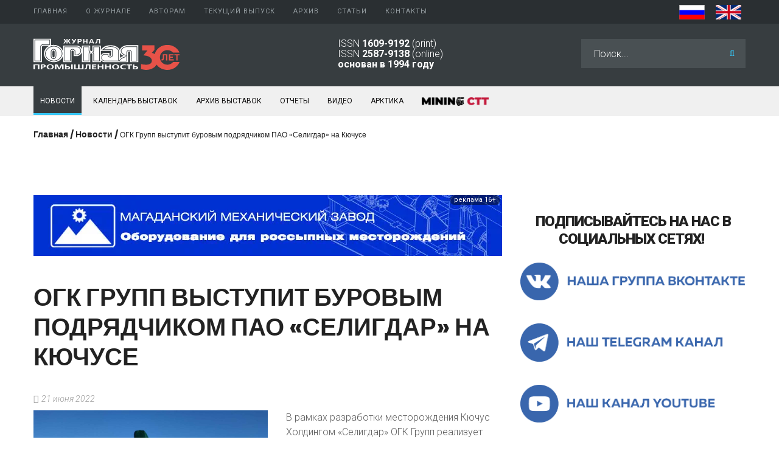

--- FILE ---
content_type: text/html; charset=utf-8
request_url: https://mining-media.ru/ru/news/17376-ogk-grupp-vystupit-burovym-podryadchikom-pao-seligdar-na-kyuchuse
body_size: 8354
content:
<!DOCTYPE html><html xmlns="http://www.w3.org/1999/xhtml" xml:lang="ru-ru" lang="ru-ru"><head><meta id="viewport" name="viewport" content="width=device-width, initial-scale=1"><base href="https://mining-media.ru/ru/news/17376-ogk-grupp-vystupit-burovym-podryadchikom-pao-seligdar-na-kyuchuse" /><meta http-equiv="content-type" content="text/html; charset=utf-8" /><meta name="author" content="Super User" /><meta name="generator" content="Joomla! - Open Source Content Management" /><title>ОГК Групп выступит буровым подрядчиком ПАО «Селигдар» на Кючусе - Журнал Горная промышленность</title><link href="/favicon.ico" rel="shortcut icon" type="image/vnd.microsoft.icon" /><link rel="stylesheet" href="/media/com_jchoptimize/cache/css/ec5a51737b78940c65ee3f9a4f6e035228620443df788029cb61e6aa0c637db1.css" /><link href="//fonts.googleapis.com/css?family=Poppins:300,400,500,600,700" rel="stylesheet" type="text/css" /><link href="//fonts.googleapis.com/css?family=Roboto:100,100i,300,300i,400,400i,500,500i,700,700i,900,900i" rel="stylesheet" type="text/css" /><link rel="apple-touch-icon" sizes="180x180" href="/templates/favicon/apple-touch-icon.png"><link rel="icon" type="image/png" sizes="32x32" href="/templates/favicon/favicon-32x32.png"><link rel="icon" type="image/png" sizes="16x16" href="/templates/favicon/favicon-16x16.png"><link rel="manifest" href="/templates/favicon/site.webmanifest"><meta name="msapplication-TileColor" content="#2d89ef"><meta name="msapplication-config" content="/templates/favicon/browserconfig.xml"><meta name="theme-color" content="#ffffff"></head><body class="body__ option-com_content view-article task- itemid-638"><div id="wrapper"><div class="wrapper-inner"> <a id="fake" href='#'></a> <div id="top" class="stuck_position"><div class="container"><div class="row"><nav class="moduletable home_menu  col-sm-10"><div class="module_container"><div class="icemegamenu"><ul id="icemegamenu"> <li id="iceMenu_634" class="iceMenuLiLevel_1 "> <a href="https://mining-media.ru/" title="" class=" iceMenuTitle "> <span class="icemega_title icemega_nosubtitle">Главная</span> </a> </li> <li id="iceMenu_134" class="iceMenuLiLevel_1 mzr-drop parent "> <a href="/ru/about/about-journal" title="" class=" iceMenuTitle "> <span class="icemega_title icemega_nosubtitle">О журнале</span> </a> <ul class="icesubMenu icemodules sub_level_1" style="width:260px"> <li><div style="float:left;width:260px" class="iceCols"><ul> <li id="iceMenu_644" class="iceMenuLiLevel_2 "> <a href="/ru/about/about-journal" title="" class=" iceMenuTitle "> <span class="icemega_title icemega_nosubtitle">О журнале</span> </a> </li> <li id="iceMenu_808" class="iceMenuLiLevel_2 "> <a href="/ru/about/tseli-i-zadachi" title="" class=" iceMenuTitle "> <span class="icemega_title icemega_nosubtitle">Цели и задачи</span> </a> </li> <li id="iceMenu_649" class="iceMenuLiLevel_2 "> <a href="/ru/about/editorial-team" title="" class=" iceMenuTitle "> <span class="icemega_title icemega_nosubtitle">Редакционный совет</span> </a> </li> <li id="iceMenu_651" class="iceMenuLiLevel_2 "> <a href="/ru/about/peer-review-process" title="" class=" iceMenuTitle "> <span class="icemega_title icemega_nosubtitle">Рецензирование</span> </a> </li> <li id="iceMenu_650" class="iceMenuLiLevel_2 "> <a href="/ru/about/izdatelskaya-etika" title="" class=" iceMenuTitle "> <span class="icemega_title icemega_nosubtitle"> Издательская этика</span> </a> </li> <li id="iceMenu_809" class="iceMenuLiLevel_2 "> <a href="/ru/about/raskrytie-informatsii-i-konflikt-interesov" title="" class=" iceMenuTitle "> <span class="icemega_title icemega_nosubtitle">Раскрытие информации и конфликт интересов</span> </a> </li> <li id="iceMenu_810" class="iceMenuLiLevel_2 "> <a href="/ru/about/politika-otkrytogo-dostupa" title="" class=" iceMenuTitle "> <span class="icemega_title icemega_nosubtitle">Политика открытого доступа</span> </a> </li> <li id="iceMenu_811" class="iceMenuLiLevel_2 "> <a href="/ru/about/privacy-policy-ru" title="" class=" iceMenuTitle "> <span class="icemega_title icemega_nosubtitle">Конфиденциальность</span> </a> </li> <li id="iceMenu_812" class="iceMenuLiLevel_2 "> <a href="/ru/about/indeksirovanie" title="" class=" iceMenuTitle "> <span class="icemega_title icemega_nosubtitle">Индексирование</span> </a> </li> <li id="iceMenu_653" class="iceMenuLiLevel_2 "> <a href="/ru/about/podpiska" title="" class=" iceMenuTitle "> <span class="icemega_title icemega_nosubtitle">Подписка</span> </a> </li> <li id="iceMenu_645" class="iceMenuLiLevel_2 "> <a href="/ru/about/schedule-printing" title="" class=" iceMenuTitle "> <span class="icemega_title icemega_nosubtitle">График выхода</span> </a> </li> <li id="iceMenu_647" class="iceMenuLiLevel_2 "> <a href="/ru/about/publishing-house" title="" class=" iceMenuTitle "> <span class="icemega_title icemega_nosubtitle">Издательство</span> </a> </li> <li id="iceMenu_648" class="iceMenuLiLevel_2 "> <a href="/ru/about/editorial-staff" title="" class=" iceMenuTitle "> <span class="icemega_title icemega_nosubtitle">Редакция</span> </a> </li> <li id="iceMenu_757" class="iceMenuLiLevel_2 "> <a href="/ru/about/partner" title="" class=" iceMenuTitle "> <span class="icemega_title icemega_nosubtitle">Партнеры</span> </a> </li> </ul> </div> </li> </ul> </li> <li id="iceMenu_813" class="iceMenuLiLevel_1 mzr-drop parent "> <a href="/ru/avtoram/trebovaniya-k-oformleniyu-statej" title="" class=" iceMenuTitle "> <span class="icemega_title icemega_nosubtitle">Авторам</span> </a> <ul class="icesubMenu icemodules sub_level_1" style="width:280px"> <li><div style="float:left;width:280px" class="iceCols"><ul> <li id="iceMenu_815" class="iceMenuLiLevel_2 "> <a href="/ru/avtoram/trebovaniya-k-oformleniyu-statej" title="" class=" iceMenuTitle "> <span class="icemega_title icemega_nosubtitle">Требования к оформлению статей</span> </a> </li> <li id="iceMenu_816" class="iceMenuLiLevel_2 "> <a href="/ru/avtoram/avtorskie-prava" title="" class=" iceMenuTitle "> <span class="icemega_title icemega_nosubtitle">Авторские права</span> </a> </li> <li id="iceMenu_817" class="iceMenuLiLevel_2 "> <a href="/ru/about/privacy-policy-ru" title="" class=" iceMenuTitle "> <span class="icemega_title icemega_nosubtitle">Конфиденциальность</span> </a> </li> </ul> </div> </li> </ul> </li> <li id="iceMenu_814" class="iceMenuLiLevel_1 "> <a href="https://mining-media.ru/ru/archiv/2025/19666-gornaya-promyshlennost-2025-4s" title="" class=" iceMenuTitle "> <span class="icemega_title icemega_nosubtitle">Текущий выпуск</span> </a> </li> <li id="iceMenu_635" class="iceMenuLiLevel_1 mzr-drop parent "> <a href="/ru/archiv" title="" class=" iceMenuTitle "> <span class="icemega_title icemega_nosubtitle">Архив</span> </a> <ul class="icesubMenu icemodules sub_level_1" style="width:120px"> <li><div style="float:left;width:120px" class="iceCols"><ul> <li id="iceMenu_963" class="iceMenuLiLevel_2 "> <a href="/ru/archiv/2025" title="" class=" iceMenuTitle "> <span class="icemega_title icemega_nosubtitle">2025</span> </a> </li> <li id="iceMenu_949" class="iceMenuLiLevel_2 "> <a href="/ru/archiv/2024" title="" class=" iceMenuTitle "> <span class="icemega_title icemega_nosubtitle">2024</span> </a> </li> <li id="iceMenu_941" class="iceMenuLiLevel_2 "> <a href="/ru/archiv/2023" title="" class=" iceMenuTitle "> <span class="icemega_title icemega_nosubtitle">2023</span> </a> </li> <li id="iceMenu_882" class="iceMenuLiLevel_2 "> <a href="/ru/archiv/2022" title="" class=" iceMenuTitle "> <span class="icemega_title icemega_nosubtitle">2022</span> </a> </li> <li id="iceMenu_877" class="iceMenuLiLevel_2 "> <a href="/ru/archiv/2021" title="" class=" iceMenuTitle "> <span class="icemega_title icemega_nosubtitle">2021</span> </a> </li> <li id="iceMenu_659" class="iceMenuLiLevel_2 "> <a href="/ru/archiv/2016-2020" title="" class=" iceMenuTitle "> <span class="icemega_title icemega_nosubtitle">2016 - 2020</span> </a> </li> <li id="iceMenu_660" class="iceMenuLiLevel_2 "> <a href="/ru/archiv/2011-2015" title="" class=" iceMenuTitle "> <span class="icemega_title icemega_nosubtitle">2011 - 2015</span> </a> </li> <li id="iceMenu_661" class="iceMenuLiLevel_2 "> <a href="/ru/archiv/2006-2010" title="" class=" iceMenuTitle "> <span class="icemega_title icemega_nosubtitle">2006 - 2010</span> </a> </li> <li id="iceMenu_662" class="iceMenuLiLevel_2 "> <a href="/ru/archiv/2001-2005" title="" class=" iceMenuTitle "> <span class="icemega_title icemega_nosubtitle">2001 - 2005</span> </a> </li> <li id="iceMenu_663" class="iceMenuLiLevel_2 "> <a href="/ru/archiv/1994-2000" title="" class=" iceMenuTitle "> <span class="icemega_title icemega_nosubtitle">1994 - 2000</span> </a> </li> </ul> </div> </li> </ul> </li> <li id="iceMenu_636" class="iceMenuLiLevel_1 mzr-drop parent "> <a href="/ru/article/newtech" title="" class=" iceMenuTitle "> <span class="icemega_title icemega_nosubtitle">Статьи</span> </a> <ul class="icesubMenu icemodules sub_level_1" style="width:250px"> <li><div style="float:left;width:250px" class="iceCols"><ul> <li id="iceMenu_684" class="iceMenuLiLevel_2 "> <a href="/ru/article/newtech" title="" class=" iceMenuTitle "> <span class="icemega_title icemega_nosubtitle">Оригинальные статьи</span> </a> </li> <li id="iceMenu_673" class="iceMenuLiLevel_2 "> <a href="/ru/article/burovoe" title="" class=" iceMenuTitle "> <span class="icemega_title icemega_nosubtitle">Буровзрывные работы</span> </a> </li> <li id="iceMenu_674" class="iceMenuLiLevel_2 "> <a href="/ru/article/ogr" title="" class=" iceMenuTitle "> <span class="icemega_title icemega_nosubtitle">Открытые горные работы</span> </a> </li> <li id="iceMenu_675" class="iceMenuLiLevel_2 "> <a href="/ru/article/karertekh" title="" class=" iceMenuTitle "> <span class="icemega_title icemega_nosubtitle">Карьерная техника</span> </a> </li> <li id="iceMenu_676" class="iceMenuLiLevel_2 "> <a href="/ru/article/podzemn" title="" class=" iceMenuTitle "> <span class="icemega_title icemega_nosubtitle">Подземные горные работы</span> </a> </li> <li id="iceMenu_678" class="iceMenuLiLevel_2 "> <a href="/ru/article/transport" title="" class=" iceMenuTitle "> <span class="icemega_title icemega_nosubtitle">Транспорт</span> </a> </li> <li id="iceMenu_679" class="iceMenuLiLevel_2 "> <a href="/ru/article/drobilka" title="" class=" iceMenuTitle "> <span class="icemega_title icemega_nosubtitle">Дробильное оборудование</span> </a> </li> <li id="iceMenu_680" class="iceMenuLiLevel_2 "> <a href="/ru/article/obogach" title="" class=" iceMenuTitle "> <span class="icemega_title icemega_nosubtitle">Обогащение</span> </a> </li> <li id="iceMenu_681" class="iceMenuLiLevel_2 "> <a href="/ru/article/gorobor" title="" class=" iceMenuTitle "> <span class="icemega_title icemega_nosubtitle">Вспомогательное горное оборудование</span> </a> </li> <li id="iceMenu_682" class="iceMenuLiLevel_2 "> <a href="/ru/article/ekonomic" title="" class=" iceMenuTitle "> <span class="icemega_title icemega_nosubtitle">Экономика</span> </a> </li> <li id="iceMenu_683" class="iceMenuLiLevel_2 "> <a href="/ru/article/prombez" title="" class=" iceMenuTitle "> <span class="icemega_title icemega_nosubtitle">Промышленная безопасность</span> </a> </li> <li id="iceMenu_686" class="iceMenuLiLevel_2 "> <a href="/ru/article/geoinformsys" title="" class=" iceMenuTitle "> <span class="icemega_title icemega_nosubtitle">Геоинформационные системы</span> </a> </li> <li id="iceMenu_685" class="iceMenuLiLevel_2 "> <a href="/ru/article/prommat" title="" class=" iceMenuTitle "> <span class="icemega_title icemega_nosubtitle">Промышленные материалы</span> </a> </li> <li id="iceMenu_687" class="iceMenuLiLevel_2 "> <a href="/ru/article/company" title="" class=" iceMenuTitle "> <span class="icemega_title icemega_nosubtitle">Предприятия и компании</span> </a> </li> <li id="iceMenu_688" class="iceMenuLiLevel_2 "> <a href="/ru/article/intervyu" title="" class=" iceMenuTitle "> <span class="icemega_title icemega_nosubtitle">Интервью</span> </a> </li> <li id="iceMenu_691" class="iceMenuLiLevel_2 "> <a href="/ru/expov" title="" class=" iceMenuTitle "> <span class="icemega_title icemega_nosubtitle">Выставки, Конференции</span> </a> </li> <li id="iceMenu_960" class="iceMenuLiLevel_2 "> <a href="/ru/article/women-in-mining" title="" class=" iceMenuTitle "> <span class="icemega_title icemega_nosubtitle">Женщины в горном деле</span> </a> </li> </ul> </div> </li> </ul> </li> <li id="iceMenu_136" class="iceMenuLiLevel_1 "> <a href="/ru/kontakty" title="" class=" iceMenuTitle "> <span class="icemega_title icemega_nosubtitle">Контакты</span> </a> </li> </ul> </div></div></nav><div class="moduletable  top_language  col-sm-2"><div class="module_container"><div class="mod-languages top_language"><ul class="lang-inline" dir="ltr"> <li class="lang-active"> <a href="https://mining-media.ru/ru/news/17376-ogk-grupp-vystupit-burovym-podryadchikom-pao-seligdar-na-kyuchuse"> <img src="/media/mod_languages/images/ru.gif" alt="RUS" title="RUS" width="42" height="28" /> </a> </li> <li> <a href="/en/newsen"> <img src="/media/mod_languages/images/en.gif" alt="EN" title="EN" width="42" height="28" /> </a> </li> </ul> </div> </div></div></div></div></div><div id="header" class="stuck_position"><div class="container"><div class="row"><div id="logo" class="col-sm-5"> <a href="https://mining-media.ru/"> <img src="/images/mmd_logo.svg" onerror="this.onerror=null; this.src='/images/mmd_logo.png'" alt=""> </a> </div><div class="moduletable  header_information  col-sm-4"><div class="module_container"><div class="mod-custom mod-custom__ header_information" ><p>ISSN <strong>1609-9192</strong> (print)<br />ISSN <strong>2587-9138</strong> (online)<br /><strong>основан в 1994 году</strong></p></div></div></div><div class="moduletable   col-sm-3"><div class="module_container"><div role="search" class="mod-search custom mod-search__"><form action="/ru/news" method="post" class="navbar-form"> <label for="searchword-254" class="element-invisible">Искать...</label> <input id="searchword-254" name="searchword" maxlength="200" class="inputbox mod-search_searchword" type="text" size="0" placeholder="Поиск..." required> <button class="fa fa-search" onclick="this.form.searchword.focus();"></button> <input type="hidden" name="task" value="search"> <input type="hidden" name="option" value="com_search"> <input type="hidden" name="Itemid" value="638"> </form></div></div></div></div></div></div><div id="navigation" class="stuck_position"><div class="container"><div class="row"><div class="moduletable   col-sm-12"><div class="module_container"><div class="mod-menu"><ul class="menu news"> <li class="item-638 current active"> <a class="item-638 current active" href="/ru/news" >Новости</a> </li> <li class="item-640"> <a class="item-640" href="/ru/expo" >Календарь выставок</a> </li> <li class="item-656"> <a class="item-656" href="/ru/expoarchiv" >Архив выставок</a> </li> <li class="item-658"> <a class="item-658" href="/ru/expov" >Отчеты</a> </li> <li class="item-336"> <a class="item-336" href="/ru/video" >Видео</a> </li> <li class="item-890"> <a class="item-890" href="/ru/arctic" >Арктика</a> </li> <li class="item-879 parent"> <a class="item-879 parent" href="/ru/miningctt" ><img src="/images/2026/CTT2026/ctt_black_menu.webp" alt="MINING CTT" width="472" height="60" /></a> </li> </ul> </div></div></div></div></div></div><div id="breadcrumbs" class="stuck_position"><div class="container"><div class="row"><div class="moduletable   col-sm-12"><div class="module_container"><ul class="breadcrumb"> <li><a href="/ru/" class="pathway">Главная</a><span class="divider">&nbsp;/&nbsp;</span></li><li><a href="/ru/news" class="pathway">Новости</a><span class="divider">&nbsp;/&nbsp;</span></li><li class="active"><span>ОГК Групп выступит буровым подрядчиком ПАО «Селигдар» на Кючусе</span></li></ul></div></div><div class="moduletable  nomobile "><div class="module_container"><div class="bannergroup nomobile"> </div> </div></div><div class="moduletable  nomobile "><div class="module_container"><div class="bannergroup nomobile"> </div> </div></div></div></div></div><div id="content"><div class="container"><div class="row"><div class="content-inner"><div id="component" class="col-sm-8"> <main role="main"><div id="content-top"><div class="row"><div class="moduletable   col-sm-12"><div class="module_container"><div class="bannergroup"><div class="banneritem"> <a href="/ru/component/banners/click/388" target="_blank" rel="noopener noreferrer" title="Магаданский механический завод" style="cursor: pointer;
	position: relative;"><div class="advlabel"><div class="advbackgr"><div class="advmenu"> Рекламодатель: АО «ММЗ» / ИНН 4909001369 / erid:2SDnjehJcpk </div> <span >реклама 16+</span> </div></div><img src="https://mining-media.ru/images/2025/banner2025/magadan2024.webp" alt="АО «ММЗ» / ИНН 4909001369 / erid:2SDnjehJcpk" width="770" height="100" /> </a> <div class="clr"></div></div></div></div></div></div></div><div id="system-message-container"> </div><article class="page-item page-item__"> <header class="item_header"><h1 class="item_title"><span class="item_title_part_0 item_title_part_odd item_title_part_first_half item_title_part_first">ОГК</span> <span class="item_title_part_1 item_title_part_even item_title_part_first_half">Групп</span> <span class="item_title_part_2 item_title_part_odd item_title_part_first_half">выступит</span> <span class="item_title_part_3 item_title_part_even item_title_part_first_half">буровым</span> <span class="item_title_part_4 item_title_part_odd item_title_part_first_half">подрядчиком</span> <span class="item_title_part_5 item_title_part_even item_title_part_second_half">ПАО</span> <span class="item_title_part_6 item_title_part_odd item_title_part_second_half">«Селигдар»</span> <span class="item_title_part_7 item_title_part_even item_title_part_second_half">на</span> <span class="item_title_part_8 item_title_part_odd item_title_part_second_half item_title_part_last">Кючусе</span></h1></header><div class="item_info"><dl class="item_info_dl"> <dt class="article-info-term"></dt><dd> <time datetime="2022-06-21 14:13" class="item_published"> 21 июня 2022 </time> </dd> </dl> </div><figure class="item_img img-full img-full__left item-image"> <img src="/images/2022/news2022_2/0621_OGK.jpeg" alt="" width="960" height="720" /> </figure><div class="item_fulltext"><p>В рамках разработки месторождения Кючус Холдингом «Селигдар» ОГК Групп реализует программу геологоразведочных работ.</p><p>Программой предусмотрено колонковое бурение с поверхности с отбором керна, а также геологическое сопровождение бурения. На текущий момент пробурено 46 скважин общим объемом более 14,5 тысяч погонных метров.</p><p>Месторождение Кючус находится в суровых климатических условиях, в северной части Республики Саха (Якутия). В ходе проекта ОГК Групп задействует 22 единицы новой буровой, горной и вспомогательной техники из собственного парка техники. Оборудование адаптировано для работы при критически низких температурах, характерных для территории за Северным Полярным кругом.</p><p>Комплекс геологоразведочных работ на месторождении Кючус выполнят специалисты Хабаровского геологоразведочного предприятия (ХГРП), входящего в состав АО «ОГК Групп». Предприятие обладает многолетней экспертизой в колонковом бурении с поверхности на месторождениях твердых полезных ископаемых, а также значительный опыт организации бурового производства в Республике Саха (Якутия), в том числе на удаленных поисковых объектах.</p><p>ОГК Групп осуществляет проект в условиях отдаленных территорий, отсутствия инфраструктуры, низкой транспортной доступности, в суровых климатических условиях Крайнего Севера. В рамках подготовки к началу работ на Кючусе усилиями ХГРП успешно реализована сложная логистическая операция. В кратчайшие сроки на объекте «с нуля» организован полностью автономный участок буровых работ: доставлена горная техника, возведены технические помещения, обустроена социально-бытовая инфраструктура, организовано автономное энергоснабжение, доставлен персонал.</p><p>Нынешний контракт на выполнение комплекса геологоразведочных работ на месторождении Кючус - первый проект в рамках сотрудничества ПАО «Селигдар» и ОГК Групп.</p><hr /><p>«Селигдар»</p><p>ПАО «Селигдар» является одной из ведущих российских золотодобывающих компаний с опытом работы в отрасли более 45 лет. Основными добываемыми металлами являются золото и олово. ПАО «Селигдар» обладает значительным потенциалом, входя в пятерку крупнейших компаний России по запасам золота и в пятерку крупнейших в мире по запасам олова.</p><p>За 2021 год добыча золота составила 7,2 тонн, олова в концентрате – 2,9 тыс. тонн.</p><p>Активы Холдинга «Селигдар» расположены в шести регионах РФ: Республика Саха (Якутия), Оренбургская область, Алтайский край, Республика Бурятия, Хабаровский край, Чукотка.</p><hr /><p>«АО «ОГК Групп» («Объединенная Горно-сервисная Компания»)</p><p>АО «ОГК Групп» («Объединенная Горно-сервисная Компания») – независимый многопрофильный холдинг в горнодобывающей отрасли. Объединяет российские геологоразведочные предприятия, производителей буровых и буровзрывных работ, горно-сервисные компании. В горнодобывающем секторе России и стран СНГ «ОГК Групп» является единственной компанией полного цикла, которая может выступать генеральным подрядчиком на этапах поиска и разведки месторождений, ведения добычи. Работает в России и за рубежом. Входит в десятку крупнейших в мире буровых подрядчиков, специализирующихся на разведочном бурении.»</p></div><div class="addthis_sharing_toolbox"></div><div class="addthis_inline_share_toolbox"></div></article></main> </div><div id="aside-right" class="col-sm-4"><div class="moduletable featured centered "><div class="module_container"><div class="bannergroupfeatured centered "> </div> </div></div><div class="moduletable featured centered"><div class="module_container"><div class="bannergroupfeatured centered"><div class="bannerfooter"><p></p></div></div></div></div><div class="moduletable featured centered"><div class="module_container"><div class="bannergroupfeatured centered"> </div> </div></div><div class="moduletable  featured centered"><div class="module_container"><div class="bannergroup featured centered"> </div> </div></div><div class="moduletable "><div class="module_container"><div class="mod-custom mod-custom__" ><h4 style="text-align: center;"><span class="item_title_part_0 item_title_part_odd item_title_part_first_half item_title_part_first">Подписывайтесь</span> <span class="item_title_part_1 item_title_part_even item_title_part_first_half">на</span> <span class="item_title_part_2 item_title_part_odd item_title_part_first_half">нас</span> <span class="item_title_part_3 item_title_part_even item_title_part_second_half">в</span> <span class="item_title_part_4 item_title_part_odd item_title_part_second_half">социальных</span> <span class="item_title_part_5 item_title_part_even item_title_part_second_half item_title_part_last">сетях!&nbsp;</span></h4><p><a href="https://vk.com/miningmediaru"><img src="[data-uri]" data-src="/images/vkont_icon.png" alt="telega icon" width="765" height="129" class="icnt jch-lazyload" /><noscript><img src="/images/vkont_icon.png" alt="telega icon" width="765" height="129" class="icnt" /></noscript></a></p><p><a href="https://t.me/miningmedia_ru"><img src="[data-uri]" data-src="/images/telega_icon.png" alt="telega icon" width="765" height="129" class="icnt jch-lazyload" /><noscript><img src="/images/telega_icon.png" alt="telega icon" width="765" height="129" class="icnt" /></noscript></a></p><p><a href="https://www.youtube.com/c/MiningMediaRu"><img src="[data-uri]" data-src="/images/youtube_icon.png" alt="telega icon" width="765" height="129" class="icnt jch-lazyload" /><noscript><img src="/images/youtube_icon.png" alt="telega icon" width="765" height="129" class="icnt" /></noscript></a></p></div></div></div><div class="moduletable popular img-intro-left  grey-image max150px"><div class="module_container"><header class='page_header'><h4 class="moduleTitle "><span class="item_title_part_0 item_title_part_odd item_title_part_first_half item_title_part_first">Календарь</span> <span class="item_title_part_1 item_title_part_even item_title_part_second_half item_title_part_last">выставок</span></h4></header><div class="mod-newsflash-adv mod-newsflash-adv__popular img-intro-left  grey-image max150px cols-1" id="module_324"><div class="row"><article class="col-sm-12 item item_num0 item__module  " id="item_19927"><div class="item_content"><figure class="item_img img-intro img-intro__"> <a href="/ru/expo/19927-nedelya-gornyaka-xxxiv"> <img class="jch-lazyload" src="[data-uri]" data-src="/images/2026/expo2026/misis1.webp" alt="" width="960" height="720" /><noscript><img src="/images/2026/expo2026/misis1.webp" alt="" width="960" height="720" /></noscript></a> <div class="ageexpolabel"><div class="ageexpobackgr"> <span>16+</span> </div></div></figure><time datetime="2026-01-13 11:48" class="expo_time " > 03 февраля 2026	</time><h5 class="item_title item_title__popular img-intro-left  grey-image max150px"><a href="/ru/expo/19927-nedelya-gornyaka-xxxiv"><span class="item_title_part_0 item_title_part_odd item_title_part_first_half item_title_part_first">Неделя</span> <span class="item_title_part_1 item_title_part_even item_title_part_first_half">горняка</span> <span class="item_title_part_2 item_title_part_odd item_title_part_second_half">—</span> <span class="item_title_part_3 item_title_part_even item_title_part_second_half item_title_part_last">XXXIV</span></a></h5><dl class="fields-container"><dd class="field-entry gp  gppartnerexpo"> <span class="field-label ">ГП: </span> <span class="field-value "> инфопартнер</span> </dd></dl><div class="item_introtext"> </div> </div><div class="clearfix"></div></article></div><div class="row"><article class="col-sm-12 item item_num1 item__module  " id="item_19410"><div class="item_content"><figure class="item_img img-intro img-intro__"> <a href="/ru/expo/19410-nedra-4-0-2026"> <img class="jch-lazyload" src="[data-uri]" data-src="/images/2026/expo2026/nedra2026.webp" alt="" width="240" height="200" /><noscript><img src="/images/2026/expo2026/nedra2026.webp" alt="" width="240" height="200" /></noscript></a> <div class="ageexpolabel"><div class="ageexpobackgr"> <span>16+</span> </div></div></figure><time datetime="2025-04-09 10:27" class="expo_time " > 16 февраля 2026	</time><h5 class="item_title item_title__popular img-intro-left  grey-image max150px"><a href="/ru/expo/19410-nedra-4-0-2026"><span class="item_title_part_0 item_title_part_odd item_title_part_first_half item_title_part_first">NEDRA</span> <span class="item_title_part_1 item_title_part_even item_title_part_first_half">4.0</span> <span class="item_title_part_2 item_title_part_odd item_title_part_second_half item_title_part_last">2026</span></a></h5><dl class="fields-container"><dd class="field-entry gp  gppartnerexpo"> <span class="field-label ">ГП: </span> <span class="field-value ">стратегический инфопартнер</span> </dd></dl><div class="item_introtext"> </div> </div><div class="clearfix"></div></article></div><div class="row"><article class="col-sm-12 item item_num2 item__module  " id="item_19787"><div class="item_content"><figure class="item_img img-intro img-intro__"> <a href="/ru/expo/19787-tsifrovoe-gorno-metallurgicheskoe-predpriyatie-2025"> <img class="jch-lazyload" src="[data-uri]" data-src="/images/2026/expo2026/ugmkp.webp" alt="" width="240" height="200" /><noscript><img src="/images/2026/expo2026/ugmkp.webp" alt="" width="240" height="200" /></noscript></a> <div class="ageexpolabel"><div class="ageexpobackgr"> <span>16+</span> </div></div></figure><time datetime="2025-12-02 11:48" class="expo_time " > 18 февраля 2026	</time><h5 class="item_title item_title__popular img-intro-left  grey-image max150px"><a href="/ru/expo/19787-tsifrovoe-gorno-metallurgicheskoe-predpriyatie-2025"><span class="item_title_part_0 item_title_part_odd item_title_part_first_half item_title_part_first">Цифровое</span> <span class="item_title_part_1 item_title_part_even item_title_part_first_half">горно-металлургическое</span> <span class="item_title_part_2 item_title_part_odd item_title_part_second_half">предприятие</span> <span class="item_title_part_3 item_title_part_even item_title_part_second_half item_title_part_last">2026</span></a></h5><dl class="fields-container"><dd class="field-entry gp  gppartnerexpo"> <span class="field-label ">ГП: </span> <span class="field-value "> инфопартнер</span> </dd></dl><div class="item_introtext"> </div> </div><div class="clearfix"></div></article></div><div class="row"><article class="col-sm-12 item item_num3 item__module  lastItem" id="item_19928"><div class="item_content"><figure class="item_img img-intro img-intro__"> <a href="/ru/expo/19928-reagenty-v-gornodobyvayushchej-promyshlennosti-2026"> <img class="jch-lazyload" src="[data-uri]" data-src="/images/2026/expo2026/Mining_Reagents_2026.webp" alt="" width="240" height="200" /><noscript><img src="/images/2026/expo2026/Mining_Reagents_2026.webp" alt="" width="240" height="200" /></noscript></a> <div class="ageexpolabel"><div class="ageexpobackgr"> <span>16+</span> </div></div></figure><time datetime="2026-01-13 11:48" class="expo_time " > 25 февраля 2026	</time><h5 class="item_title item_title__popular img-intro-left  grey-image max150px"><a href="/ru/expo/19928-reagenty-v-gornodobyvayushchej-promyshlennosti-2026"><span class="item_title_part_0 item_title_part_odd item_title_part_first_half item_title_part_first">Реагенты</span> <span class="item_title_part_1 item_title_part_even item_title_part_second_half item_title_part_last">2026</span></a></h5><dl class="fields-container"><dd class="field-entry gp  gppartnerexpo"> <span class="field-label ">ГП: </span> <span class="field-value "> инфопартнер</span> </dd></dl><div class="item_introtext"> </div> </div><div class="clearfix"></div></article></div><div class="clearfix"></div></div></div></div><div class="moduletable featured centered"><div class="module_container"><div class="bannergroupfeatured centered"> </div> </div></div></div></div></div></div></div><div id="mainbottom"class="stuck_position"><div class="container"><div class="row"><div class="moduletable  banner  col-sm-12"><div class="module_container"><div class="bannergroup banner"> </div> </div></div></div></div></div></div></div><div id="footer-wrapper"><div class="footer-wrapper-inner"><div id="footer"class="stuck_position"><div class="container"><div class="row"><div class="moduletable  "><div class="module_container"><div class="mod-custom mod-custom__" ><div class="agelimit col-sm-3">&nbsp;</div><div class="copyright_right col-sm-9">2008-2023 © Сетевое издание «mining-media.ru»<br /> Зарегистрировано Роскомнадзор 23.11.2017 г. за номером Эл № ФС77-71589<br />Учредитель: ООО НПК «Гемос Лимитед», <br />Главный редактор: Е.В. Анистратова, <br />тел./факс: <a href="tel:+74992370311">+7&nbsp;(499)&nbsp;237-03-11</a>; e-mail: <a href="mailto:info@mining-media.ru">info@mining-media.ru</a></div></div></div></div></div></div></div><div id="copyright" role="contentinfo"><div class="container"><div class="row"><div class="copyright col-sm-12"> <a class="terms_link" href="/ru/terms-of-use"> Пользовательское соглашение </a> &nbsp; | &nbsp; <a class="privacy_link" rel="license" href="/ru/privacy-policy-ru"> Политика конфиденциальности </a> <div class="counters block-dark"> <script src="/media/com_jchoptimize/cache/js/803dd094ec0683805e5f0ae3a1798c58633dee06db8ca9652bae0415f932f660.js"></script> <script type="text/javascript">document.write("<a href='//www.liveinternet.ru/click' "+"target=_blank><img src='//counter.yadro.ru/hit?t14.3;r"+
escape(document.referrer)+((typeof(screen)=="undefined")?"":";s"+screen.width+"*"+screen.height+"*"+(screen.colorDepth?screen.colorDepth:screen.pixelDepth))+";u"+escape(document.URL)+";h"+escape(document.title.substring(0,80))+";"+Math.random()+"' alt='' title='LiveInternet: показано число просмотров за 24"+" часа, посетителей за 24 часа и за сегодня' "+"border='0' width='88' height='31'><\/a>")</script> &nbsp;&nbsp; <noscript><div><img src="https://top-fwz1.mail.ru/counter?id=1490552;js=na" style="position:absolute;left:-9999px;" alt="Top.Mail.Ru" /></div></noscript> <a href="https://top-fwz1.mail.ru/jump?from=1490552"> <img class="jch-lazyload" src="[data-uri]" data-src="https://top-fwz1.mail.ru/counter?id=1490552;t=418;l=1" height="31" width="88" alt="Top.Mail.Ru" style="border:0;" /><noscript><img src="https://top-fwz1.mail.ru/counter?id=1490552;t=418;l=1" height="31" width="88" alt="Top.Mail.Ru" style="border:0;" /></noscript></a> &nbsp;&nbsp; <a href="https://metrika.yandex.ru/stat/?id=11811745&amp;from=informer"
target="_blank" rel="nofollow"><img src="[data-uri]" data-src="https://informer.yandex.ru/informer/11811745/3_0_F0F0F0FF_F0F0F0FF_0_pageviews"
style="width:88px; height:31px; border:0;" alt="Яндекс.Метрика" title="Яндекс.Метрика: данные за сегодня (просмотры, визиты и уникальные посетители)" class="ym-advanced-informer jch-lazyload" data-cid="11811745" data-lang="ru" /><noscript><img src="https://informer.yandex.ru/informer/11811745/3_0_F0F0F0FF_F0F0F0FF_0_pageviews"
style="width:88px; height:31px; border:0;" alt="Яндекс.Метрика" title="Яндекс.Метрика: данные за сегодня (просмотры, визиты и уникальные посетители)" class="ym-advanced-informer" data-cid="11811745" data-lang="ru" /></noscript></a> </div></div></div></div></div></div></div><div id="back-top"> <a href="#"><span></span> </a> </div><noscript><div><img src="https://mc.yandex.ru/watch/11811745" style="position:absolute; left:-9999px;" alt="" /></div></noscript> <script src="/media/com_jchoptimize/cache/js/803dd094ec0683805e5f0ae3a1798c580b3354853e30af2940713ee5d1d9cb56.js" defer></script> <script src="/templates/theme3455/html/mod_icemegamenu/js/menu.js" type="text/javascript" defer="defer"></script> <script src="/templates/theme3455/html/mod_icemegamenu/js/jquery.rd-navbar.js" type="text/javascript" defer="defer"></script> <script src="/media/com_jchoptimize/cache/js/803dd094ec0683805e5f0ae3a1798c58ec77184da62baa3cca3ef34dccff03eb.js" async></script> </body> </html>